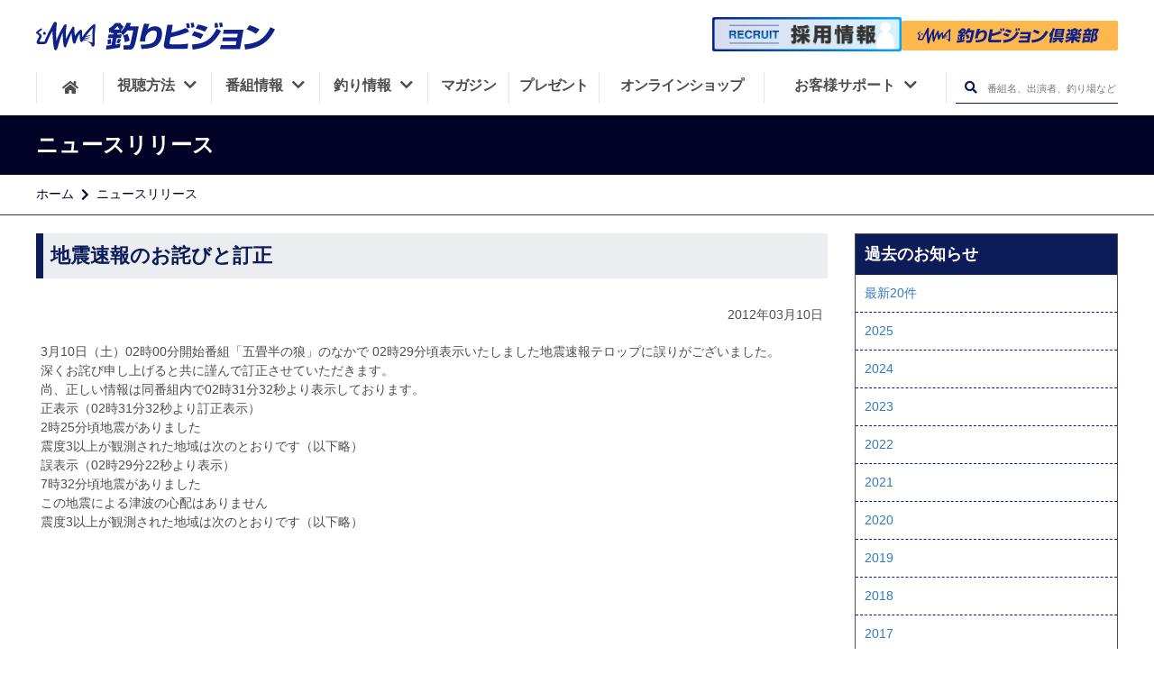

--- FILE ---
content_type: text/html; charset=UTF-8
request_url: https://www.fishing-v.jp/info/2012/538.html
body_size: 4914
content:
<!doctype html>
<html lang="ja" prefix="og: http://ogp.me/ns# fb: http://ogp.me/ns/fb# website: http://ogp.me/ns/website#">
<head>
<meta charset="utf-8">
<title>地震速報のお詫びと訂正 | お知らせ | 釣りビジョン</title>
<meta name="description" content="2012年03月10日更新のお知らせ詳細ページです。">
<meta name="keywords" content="">
<link rel="canonical" href="https://www.fishing-v.jp/info/2012/538.html">
<meta name="twitter:card" content="summary_large_image" />
<meta name="twitter:image" content="https://www.fishing-v.jp/images/fishing-vision-tv.jpg" />
<meta property="og:type" content="website"/>
<meta property="og:title" content="地震速報のお詫びと訂正 | お知らせ | 釣りビジョン">
<meta property="og:site_name" content="釣りビション">
<meta property="og:locale" content="ja_JP"/>
<meta property="og:url" content="https://www.fishing-v.jp/info/2012/538.html">
<meta property="og:image" content="https://www.fishing-v.jp/images/fishing-vision-tv.jpg">
<meta property="og:description" content="2012年03月10日更新のお知らせ詳細ページです。">
<meta property="fb:app_id" content="1838237706291268"/>
<meta property="fb:pages" content="430090067190791"/>  
<meta http-equiv="X-UA-Compatible" content="IE=edge,chrome=1"/>
<meta name="facebook-domain-verification" content="u4dvsblmz5z49xnlgmfweefdhpgl0d" />  
<meta name="viewport" content="width=device-width,initial-scale=1,minimum-scale=1,maximum-scale=1,user-scalable=no">
<!-- favicon -->
<link rel="stylesheet" href="/dist/css/resp/style.css">	
<link rel="stylesheet" href="/dist/css/resp/slick.css">	
<link rel="stylesheet" href="/dist/css/resp/slick-theme.css">
<link rel="stylesheet" href="/dist/css/animate.css">
<link rel="stylesheet" href="/dist/css/all.css">
<link rel="stylesheet" href="/dist/css/resp/common.css">
<link rel="shortcut icon" type="image/x-icon" href="/favicon.ico"/>
<link rel="apple-touch-icon" href="/apple-touch-icon.png">
<!--link rel="stylesheet" href="https://use.fontawesome.com/releases/v5.8.1/css/all.css" integrity="sha384-50oBUHEmvpQ+1lW4y57PTFmhCaXp0ML5d60M1M7uH2+nqUivzIebhndOJK28anvf" crossorigin="anonymous"-->
<!--link href="https://fonts.googleapis.com/css?family=Noto+Sans+JP:100,300,400,500,700,900|Open+Sans:300,400,600,700,800&display=swap&subset=japanese" rel="stylesheet"-->
 <!-- preconnect -->
 <link rel="preconnect" href="https://www.googletagmanager.com">
 <link rel="preconnect" href="https://www.clarity.ms/">
 <link rel="preconnect" href="https://google-analytics.com">
 <link rel="preconnect" href="https://connect.facebook.net">
<!-- Google Tag Manager -->
<script>(function(w,d,s,l,i){w[l]=w[l]||[];w[l].push({'gtm.start':
  new Date().getTime(),event:'gtm.js'});var f=d.getElementsByTagName(s)[0],
  j=d.createElement(s),dl=l!='dataLayer'?'&l='+l:'';j.async=true;j.src=
  'https://www.googletagmanager.com/gtm.js?id='+i+dl;f.parentNode.insertBefore(j,f);
  })(window,document,'script','dataLayer','GTM-5N28ZDM');</script>
<!-- End Google Tag Manager -->
<link rel="stylesheet" href="/info/css/info.css">
</head>
<body class="temp">
<!-- Google Tag Manager (noscript) -->
<noscript><iframe src="https://www.googletagmanager.com/ns.html?id=GTM-5N28ZDM"
    height="0" width="0" style="display:none;visibility:hidden"></iframe></noscript>
<!-- End Google Tag Manager (noscript) -->
<div class="spacer"></div>
<header class="global-nav">
    <div class="header-inner">
        <div class="header-mbheadmenu sp">
            <div class="mbheadmenu-home">
                <a href="/" data-ga-send="event" data-ga-send-category="Outbound Link" data-ga-send-label="common-header_home"><i class="fas fa-home"></i>ホーム</a>
            </div>
            <div class="mbheadmenu-vod">
                <a href="https://vod.fishing-v.jp/" data-ga-send="event" data-ga-send-category="Outbound Link" data-ga-send-label="common-header_vod">
                    釣りビジョン倶楽部
                </a>
            </div>
            <div class="mbheadmenu-howto">
                <a href="/howto/" data-ga-send="event" data-ga-send-category="Outbound Link" data-ga-send-label="common-header_howto">
                    <img src="/images/svg/fv_tv.svg" alt="howto icon">視聴方法
                </a>
            </div>
        </div>
        <h1 class="header-logo">
            <a href="/">
                <img src="/images/svg/fishing-v.svg" height="40" alt="釣りビジョン">
            </a>
        </h1>
        <div class="header-search pc">
            <div class="header-vod">
                <a class="recruit-banner" href="/recruit">
                    <img src="/images/pc/recruit_banner.png" width="1000" height="182" alt="釣りビジョン 採用情報">
                </a>
                <a class="club-link" href="https://vod.fishing-v.jp/"  data-ga-send="event" data-ga-send-category="Outbound Link" data-ga-send-label="vod【header】">
                    <img src="/images/svg/club_logo_b.svg" width="240" height="35" alt="釣りビジョン倶楽部">
                </a>
                <div class="header_tooltip">スマホ・TV・タブレット・PCでの釣り動画見放題に加え、もっと釣りを楽しめる特典がついています。<span>14日間無料お試し実施中！</span></div>
            </div>
        </div>
<!--        <div class="header-mbmenu sp">-->
<!--            <a class="menu1" href="#">-->
<!--                <img src="/images/resp/mbmenu1_t.png" alt="会員登録">-->
<!--            </a>-->
<!--            <a class="menu2" href="#">-->
<!--                <img src="/images/resp/mbmenu2_t.png" alt="ログイン">-->
<!--            </a>-->
<!--        </div>-->
        <div class="menu_overlay __overlay_menu dspnone"></div>
        <nav class="header-menuarea">
            <div class="scrolldiv">
                <div id="nav__btn" class="sp"><i></i><span class="menu __menuString">メニュー</span></div>
                <div class="menuarea-logo sp">
                    <img src="/images/svg/fishing-v-w.svg" alt="釣りビジョン">
                </div>
<!--                <div class="menuarea-vod sp">-->
<!--                    <a href="#"><i class="film"></i><img src="/images/svg/fishing-v-vod.svg" alt=""><span>（ビデオオンデマンド）</span></a>-->
<!--                </div>-->
                <div class="menuarea-searchbtn sp">
                    <form action="/program/search.php" method="GET">
                        <input type="text" name="free_word" placeholder="番組名、出演者、釣り場など">
                        <button type="submit" aria-label="検索ボタン"><i class="fas fa-search"></i></button>
                    </form>
                </div>
<!--                <div class="menuarea-mbmenu sp">-->
<!--                    <a href="#">-->
<!--                        <img src="/images/resp/mbmenu4.png" alt="会員登録">会員登録-->
<!--                    </a>-->
<!--                    <a href="#">-->
<!--                        <img src="/images/resp/mbmenu5.png" alt="ログイン">ログイン-->
<!--                    </a>-->
<!--                </div>-->
                <ul class="header-mainmenu">
                    <li class="header-mainmenu-home pc">
                        <a href="/" aria-label="HOME"><i class="fas fa-home"></i></a>
                    </li>
                    <li class="__openSubMenu has-submenu">
                        <button onClick="openMbMenu($(this));">
                            <span class="relative-p">視聴方法<i class="menuarrow fas fa-chevron-down pc"></i></span>
                            <i class="fas fa-plus sp __icon"></i>
                        </button>
                        <ul class="header-submenu dspnone __subMenu">
                            <li><a href="/howto/index.php">視聴方法一覧</a></li>
                            <li><a href="https://vod.fishing-v.jp/lp/"  data-ga-send="event" data-ga-send-category="Outbound Link" data-ga-send-label="vod-lp【header】">釣りビジョンVOD</a></li>
                            <li><a href="/howto/bs.php">スカパー!</a></li>
                            <li><a href="/howto/jcom.php">J:COM</a></li>
                            <li><a href="/howto/catv.php">ケーブルテレビ</a></li>
                            <li><a href="https://www.hikaritv.net/ch_lp/840/?cid=fish" target="_blank">ひかりTV</a></li>
                            <li><a href="https://reg18.smp.ne.jp/regist/is?SMPFORM=ojtg-maqgpc-1d9ae72f1edd9466930ea4392cbc9fd0" target="_blank">法人のお客様</a></li>
                        </ul>
                    </li>
                    <li class="__openSubMenu has-submenu">
                        <button onClick="openMbMenu($(this));">
                            <span class="relative-p">番組情報<i class="menuarrow fas fa-chevron-down pc"></i></span>
                            <i class="fas fa-plus sp __icon"></i>
                        </button>
                        <ul class="header-submenu dspnone __subMenu">
                            <li>
                                <a href="/program_info.php">番組情報</a>
                            </li>
                            <li>
                                <a href="/program/">番組ラインナップ</a>
                            </li>
                            <li>
                                <a href="/timetable/">番組表</a>
                            </li>
                            <li>
                                <a href="https://reg18.smp.ne.jp/regist/is?SMPFORM=ojtg-lhrfpj-a2482c5a7726f7a83b2d18c02978bf88&category=4" target="_blank">番組リクエスト</a>
                            </li>
                        </ul>
                    </li>
                    <li class="__openSubMenu has-submenu">
                        <button onClick="openMbMenu($(this));">
                            <span class="relative-p">釣り情報<i class="menuarrow fas fa-chevron-down pc"></i></span>
                            <i class="fas fa-plus sp __icon"></i>
                        </button>
                        <ul class="header-submenu dspnone __subMenu">
                            <li>
                                <a href="/choka/">釣果・施設情報</a>
                            </li>
                            <li>
                                <a href="/weather/index.php">釣り場の天気</a>
                            </li>
                            <li>
                                <a href="/data/shop/">釣具店情報</a>
                            </li>
                            <li>
                                <a href="/fishing-video/">釣り入門動画</a>
                            </li>
                        </ul>
                    </li>
                    <li class="__openSubMenu magazine">
                        <a href="/premium/">
                            <span class="relative-p">マガジン</span>
                        </a>
                    </li>
                    <li class="__openSubMenu present">
                        <a href="/present/">
                            <span class="relative-p">プレゼント</span>
                        </a>
                    </li>
                    <li class="__openSubMenu onlineshop">
                        <a href="https://fishingv.official.ec/">
                            <span class="relative-p">オンラインショップ</span>
                        </a>
                    </li>
                    <li class="__openSubMenu header-mainmenu-support customer-support">
                        <button onClick="openMbMenu($(this));">
                            <span class="relative-p">お客様サポート<i class="menuarrow fas fa-chevron-down pc"></i></span>
                            <i class="fas fa-plus sp __icon"></i>
                        </button>
                        <ul class="header-submenu dspnone __subMenu">
                            <li>
                                <a href="/faq/">よくあるご質問</a>
                            </li>
                            <li>
                                <a href="/contact/">ご意見・お問合せ</a>
                            </li>
                            <li><a href="https://reg18.smp.ne.jp/regist/is?SMPFORM=ojtg-maqgpc-1d9ae72f1edd9466930ea4392cbc9fd0" target="_blank">法人のお客様</a></li>
                        </ul>
                    </li>
                    <li class="pc">
                        <div class="header-searchbtn __openSearchBox">
                            <form action="/program/search.php" method="post">
                                <button type="submit" class="__headerSearch" aria-label="検索ボタン"><i class="fas fa-search"></i></button>
                                <input type="text" name="free_word" placeholder="番組名、出演者、釣り場など">
                            </form>
                        </div>
                    </li>
                </ul>
                <div class="header-sns-container">
                    <p class="sns-title">釣りビジョン公式SNS</p>
                    <ul class="sns-list">
                        <li class="sns-item">
                          <a href="https://www.facebook.com/fishingvision/" target="_blank">
                            <img src="/images/resp/facebook.svg" alt="facebookアイコン" width="150" height="150" loading="lazy">
                          </a>
                        </li>
                        <li class="sns-item sns-item__border">
                          <a href="https://twitter.com/fishingvision" target="_blank">
                            <img src="/images/resp/x.svg" alt="xアイコン" width="150" height="150" loading="lazy">
                          </a>
                        </li>
                        <li class="sns-item">
                          <a href="https://www.instagram.com/fishingvision/" target="_blank">
                            <img src="/images/resp/instagram.svg" alt="Instagramアイコン" width="150" height="150" loading="lazy">
                          </a>
                        </li>
                        <li class="sns-item">
                          <a href="https://www.youtube.com/user/FISHINGVISION/" target="_blank">
                            <img src="/images/resp/youtube.svg" alt="Youtubeアイコン" width="150" height="150" loading="lazy">
                          </a>
                        </li>
                        <li class="sns-item">
                          <a href="https://lin.ee/mmjdI8D" target="_blank">
                            <img src="/images/resp/line.png" alt="LINEアイコン" width="150" height="150" loading="lazy">
                          </a>
                        </li>
                        <li class="sns-item">
                            <a href="https://www.threads.com/@fishingvision?hl=ja" target="_blank">
                                <img src="/images/resp/threads_logo.png" alt="Threads" width="150" height="150" loading="lazy">
                            </a>
                        </li>
                        <li class="sns-item">
                            <a href="https://note.fishing-v.jp/" target="_blank">
                                <img src="/images/resp/note_logo.png" alt="note" width="150" height="150" loading="lazy">
                            </a>
                        </li>
                    </ul>
                </div>
            </div>
        </nav>
    </div>
</header>
    <section class="titlearea">
        <h1 class="titlearea-title">
          <div class="titlearea-title__inner">
            ニュースリリース
          </div>
        </h1>
        <div class="titlearea-breadnavi">
          <div class="titlearea-breadnavi__inner">
            <ul>
              <li>
                <a href="/">ホーム</a>
              </li>
              <li>
                <a href="/info/">ニュースリリース</a>
              </li>
              <!--li>
                <a href="/info/">第〇〇号</a>
              </li-->
            </ul>
          </div>
        </div>
    </section>
<div class="main_contents">
	<div class="main_inner">
    <article class="info-container">
      <main class="main-section">
        <div class="main-title">
          <h1 class="heading nomt">地震速報のお詫びと訂正</h1>
        </div>
        <div class="pad5">
			<!--お知らせ第〇〇号-->
          <div class="article-date">2012年03月10日</div>
          <!-- <h2 class="article-title">{{$title}}</h2> -->
          <div class="article-content">
					 <p>3月10日（土）02時00分開始番組「五畳半の狼」のなかで 02時29分頃表示いたしました地震速報テロップに誤りがございました。<br />
深くお詫び申し上げると共に謹んで訂正させていただきます。</p>
<p>尚、正しい情報は同番組内で02時31分32秒より表示しております。</p>
<p>正表示（02時31分32秒より訂正表示）<br />
2時25分頃地震がありました<br />
震度3以上が観測された地域は次のとおりです（以下略）</p>
<p>誤表示（02時29分22秒より表示）<br />
7時32分頃地震がありました<br />
この地震による津波の心配はありません<br />
震度3以上が観測された地域は次のとおりです（以下略）</p>
          </div>
        </div>
      </main>
      <section class="aside-section">
                  <aside class="side-section">
  <h3 class="side-title">過去のお知らせ</h3>
  <ul class="side-list">
    <li class="item"><a href="/info/index.html">最新20件</a>
    <li><a href="/info/2025/index.html">2025</a></li>
    <li><a href="/info/2024/index.html">2024</a></li>
    <li><a href="/info/2023/index.html">2023</a></li>
    <li><a href="/info/2022/index.html">2022</a></li>
    <li><a href="/info/2021/index.html">2021</a></li>
    <li><a href="/info/2020/index.html">2020</a></li>
    <li><a href="/info/2019/index.html">2019</a></li>
    <li><a href="/info/2018/index.html">2018</a></li>
    <li><a href="/info/2017/index.html">2017</a></li>
    <li><a href="/info/2016/index.html">2016</a></li>
  </ul>
</aside>
      </section>
    </article>
  </div>
</div>
<footer class="footer-main">
    <div class="page-top">
        <a href="#">ページTOPへ<i class="fas fa-chevron-circle-up"></i></a>
    </div>
    <div class="footer-link">
        <ul class="footer-link-list">
            <li class="link_li">
                <p class="footer-link-title"><a href="/howto/">視聴方法</a></p>
                <ul class="footer-link-items">
                    <li><a href="https://vod.fishing-v.jp/lp/" data-ga-send="event" data-ga-send-category="Outbound Link" data-ga-send-label="vod-lp【footer】">釣りビジョンVOD</a></li>
                    <li><a href="/howto/bs.php">スカパー!</a></li>
                    <li><a href="/howto/jcom.php">J:COM</a></li>
                    <li><a href="/howto/catv.php">ケーブルテレビ</a></li>
                    <li><a href="https://www.hikaritv.net/ch_lp/840/?cid=fish" target="_blank">ひかりTV</a></li>
                </ul>
            </li>
            <li class="link_li">
                <p class="footer-link-title"><a href="/program_info.php">番組情報</a></p>
                <ul class="footer-link-items">
                    <li><a href="/program_info.php">番組情報</a></li>
                    <li><a href="/timetable/">番組表</a></li>
                    <li><a href="/program/">番組ラインナップ</a></li>
                    <li><a href="/company/kijyun.php">放送番組の編集の基準</a></li>
                    <li><a href="/shingi/">番組審議委員会 議事録</a></li>
                    <li><a href="/company/pdf/yakkan_kikan.pdf">衛星基幹放送に係る<br class="pc">有料基幹放送契約約款</a></li>
                </ul>
            </li>
            <li class="link_li">
                <p class="footer-link-title"><a href="/choka/">釣り情報</a></p>
                <ul class="footer-link-items">
                    <li><a href="/choka/">釣果・施設情報</a></li>
                    <li><a href="/weather/">釣り場の天気</a></li>
                    <li><a href="/data/shop/">釣具店情報</a></li>
                    <li><a href="/fishing-video/">釣り入門動画</a></li>
                </ul>
            </li>
            <li>
                <p class="footer-link-title offshore"><a href="/premium/">釣りビジョン マガジン</a></p>
                <p class="footer-link-title"><a href="/faq/">よくあるご質問</a></p>
            </li>
            <li class="link_li">
                <p class="footer-link-title">その他</p>
                <ul class="footer-link-items">
                    <li><a href="/sns/">公式SNS</a></li>
                    <li><a href="https://fishingv.official.ec/">オンラインショップ</a></li>
                    <li><a href="/present/">プレゼント</a></li>
                </ul>
            </li>
        </ul>
        <div class="footer-sns">
            <ul>
                <li>
                    <a href="https://www.facebook.com/fishingvision/" target="_blank">
                        <img src="/images/resp/facebook.svg" alt="facebook" width="25" height="25" loading="lazy">
                    </a>
                </li>
                <li>
                    <a href="https://twitter.com/fishingvision" target="_blank">
                        <img src="/images/resp/x.svg" alt="x" width="25" height="25" loading="lazy">
                    </a>
                </li>
                <li>
                    <a href="https://www.instagram.com/fishingvision/" target="_blank">
                        <img src="/images/resp/instagram.svg" alt="Instagram" width="25" height="25" loading="lazy">
                    </a>
                </li>
                <li>
                    <a href="https://www.youtube.com/user/FISHINGVISION/" target="_blank">
                        <img src="/images/resp/youtube.svg" alt="Youtube" width="25" height="25" loading="lazy">
                    </a>
                </li>
                <li>
                    <a href="https://lin.ee/mmjdI8D" target="_blank">
                        <img src="/images/resp/line.png" alt="LINE" width="25" height="25" loading="lazy">
                    </a>
                </li>
                <li>
                    <a href="https://www.threads.com/@fishingvision?hl=ja" target="_blank">
                        <img src="/images/resp/threads_logo.png" alt="Threads" width="25" height="25" loading="lazy">
                    </a>
                </li>
                <li>
                    <a href="https://note.fishing-v.jp/" target="_blank">
                        <img src="/images/resp/note_logo.png" alt="note" width="25" height="25" loading="lazy">
                    </a>
                </li>
            </ul>
        </div>
    </div>
    <div class="footer-data">
        <div class="footer-logo">
            <a href="/">
                <img src="/images/svg/fishing-v-w.svg" alt="釣りビジョン">
            </a>
        </div>
        <div class="footer-company">
            <ul>
                <li><a href="/company/">会社概要</a></li>
                <li><a href="/company/#publicnotice">電子公告</a></li>
                <li><a href="/info/">お知らせ一覧</a></li>
                <li><a href="/recruit/">採用情報</a></li>
                <li><a href="/contact/">お問い合わせ</a></li>
                <li><a href="/company/privacy.php">プライバシーポリシー</a></li>
                <li><a href="/optout/">このサイトについて</a></li>
                <li><a href="/userdata/">利用者情報の外部送信について</a></li>
            </ul>
        </div>
        <div class="footer-copy">
            <p>&copy;Fishing Vision Co., Ltd.</p>
        </div>
    </div>
</footer>
<script src="/dist/js/jquery-3.7.1.min.js"></script>
<script src="/js/resp/common.js"></script>
<!--script src="/dist/js/resp/slick.min.js"></script-->
<script async defer crossorigin="anonymous" src="https://connect.facebook.net/ja_JP/sdk.js#xfbml=1&version=v3.2"></script>
</body>
</html>

--- FILE ---
content_type: text/css
request_url: https://www.fishing-v.jp/info/css/info.css
body_size: 1264
content:
  padding-left: 0;
}
img {
  max-height: 100%;
}
.row {
  padding-left: 0;
  padding-right: 0;
  margin-right: 0;
  margin-left: 0;
}
.inner {
  padding-left: 15px;
  padding-right: 15px;
  padding-bottom: 10px;
}
.mt20 {
  margin-top: 2%;
}
.align-right {
  text-align: right;
}
.align-left {
  text-align: left;
}
.flex {
  display: box !important;
  display: -webkit-box !important;
  display: -moz-box !important;
  display: -webkit-flex !important;
  display: -ms-flexbox !important;
  display: box !important;
  display: flex !important;
  -webkit-box-orient: horizontal;
  -moz-box-orient: horizontal;
  -o-box-orient: horizontal;
  -webkit-flex-direction: row;
  -ms-flex-direction: row;
  flex-direction: row;
  -webkit-box-lines: multiple;
  -moz-box-lines: multiple;
  -o-box-lines: multiple;
  -webkit-flex-wrap: wrap;
  -ms-flex-wrap: wrap;
  flex-wrap: wrap;
}
.f-item {
  margin-right: 1em;
}
.ftab-ul li,
.company-ul li {
  display: box !important;
  display: -webkit-box !important;
  display: -moz-box !important;
  display: -webkit-flex !important;
  display: -ms-flexbox !important;
  display: box !important;
  display: flex !important;
}
.breadcrumb {
  margin: 10px 0;
  padding: 0 5px;
  background-color: transparent;
  display: inline-block;
  -webkit-border-radius: 0;
  border-radius: 0;
}
.breadcrumb li {
  font-size: 0.9em;
}
.breadcrumb li + li:before {
  content: '＞';
}
ol.breadcrumb li {
  line-height: 1.4em;
}
ol.breadcrumb a:link,
ol.breadcrumb a:visited {
  color: #1a1a1a;
}
ol.breadcrumb a:hover {
  color: #000;
}
h1 {
  font-size: 1.8em;
  font-weight: bold;
}
.info-content {
  margin: 0 auto 2%;
  max-width: 1140px;
  width: 100%;
  color: #1a1a1a;
}
.info-container {
  box-sizing: border-box;
  display: flex;
  flex-direction: row;
}
.info-container .main-section {
  width: 75%;
  margin-right: 30px;
}
.info-container .aside-section {
  width: 25%;
}
@media screen and (max-width: 767px) {
  .info-container {
    flex-direction: column;
  }
  .info-container .main-section {
    width: 100%;
    margin-right: 0;
  }
.main-section {
	min-height: calc(100vh - 700px);
}
  .info-container .aside-section {
    width: 100%;
  }
}
#main_contents {
  padding: 10px;
}
.breadcrumb-container + #main_contents {
  padding-top: 0;
}
.mar0 {
  margin-right: 0;
  margin-left: 0;
}
.container-bPadding {
  padding: 0 0 20px 0;
}
.fishing-v-img {
  float: right;
}
.article-title {
  font-size: 22px;
  margin-top: 20px;
}
.article-list {
  margin-top: 0;
}
.article-list > li {
  line-height: 1.8em;
}
dl.article-list dt,
dl.article-list dd {
  line-height: 1.4em;
  border-bottom: 1px solid #eee;
  -webkit-box-sizing: border-box;
  -moz-box-sizing: border-box;
  box-sizing: border-box;
}
dl.article-list dd a {
  font-weight: normal;
  color: #3badbb;
  font-size: 14px;
}
.Main-senction {
  min-height: calc(100vh - 465px);
}
.category-btn {
  margin-right: 20px;
  padding: 2px 0;
  width: 120px;
  border: none;
  color: #fff;
  font-size: 0.75em;
  display: inline-block;
  font-weight: 400;
  text-align: center;
  white-space: nowrap;
  vertical-align: middle;
}
.category-oshirase-housou {
  background-color: #aacd50;
}
.category-oshirase-sonota {
  background-color: #5eaa07;
}
.category-release {
  background-color: #ff442c;
}
.category-apology {
  background-color: #7a4ed2;
}
.category-event {
  background-color: #0072ff;
}
p.date {
  font-size: 14px;
  color: #4e4e4e;
  text-align: right;
  margin: 0;
}
nav.page {
  text-align: center;
  margin-top: 2em;
}
.pagination > .active > a,
.pagination > .active > a:focus,
.pagination > .active > a:hover,
.pagination > .active > span,
.pagination > .active > span:focus,
.pagination > .active > span:hover {
  color: #fff;
  background: #00238c;
}
.pagination > li > a,
.pagination > li > span {
  margin-left: 5px;
  color: #00238c;
}
.pagination > li:first-child > a,
.pagination > li:first-child > span {
  margin-left: 0;
  border-top-left-radius: 0;
  border-bottom-left-radius: 0;
}
.pagination > li:last-child > a,
.pagination > li:last-child > span {
  border-top-right-radius: 0;
  border-bottom-right-radius: 0;
}
.pager {
  margin-bottom: 20px;
  background-color: #e5e5e5;
  padding: 10px;
  display: -webkit-box;
  display: -ms-flexbox;
  display: flex;
  -ms-flex-wrap: wrap;
  flex-wrap: wrap;
  -webkit-box-pack: center;
  -ms-flex-pack: center;
  justify-content: center;
}
.pager a {
  margin: 5px;
  padding: 8px 10px;
  line-height: 1;
  display: inline-block;
  font-size: 10px;
  background-color: #f4f7ff;
  color: #0c1c58;
}
@media screen and (min-width: 768px) {
  .pager a {
    font-size: 16px;
  }
}
.article-date {
  margin-top: 20px;
  text-align: right;
}
.article-content {
  margin: 20px 0;
}
.article-content p {
  font-size: 1em;
  margin: 0;
}
.article-content p a{
  color: #337ab7;
}
.article-content ul {
  font-size: 1em;
  line-height: 1.4em;
}
.article-content img {
  max-width: 100% !important;
}
.article-content table {
  width: 100% !important;
}
.side-section {
  border: 1px solid #4e4e4e;
}
.side-section section {
  padding-bottom: 0;
}
.side-title {
  margin: 0;
  padding: 10px;
  color: #fff;
  background: #0c1c58;
  font-size: 18px;
}
.side-list {
  margin: 0;
}
.side-list li {
  border-bottom: dashed 1px #00238c;
}
.side-list li:last-child {
  border-bottom: none;
}
.side-list li a,
.side-list li a:visited {
  padding: 10px;
  color: #337ab7;
  display: block;
  background: #fff;
}
.side-list li a:hover,
.side-list li a:visited:hover {
  background: #efefef;
  text-decoration: none;
}
caption {
  padding-top: 0;
  font-weight: bold;
}
table thead tr th,
table tbody tr th,
table tbody tr td {
  padding: 3px 8px;
  border: 1px solid #ccc;
  font-size: 0.8em;
  border-color: #fff;
}
table tbody th,
table thead th {
  font-weight: bold;
  background: #777;
  color: #fff;
}
table tbody tr td {
  background: #fff;
}
table.noborder {
  border: none;
}
.pad10-sp {
  padding: 0 10px !important;
}
.pad-none {
  padding: 0;
}
.pad5 {
  padding: 0 5px;
  font-size: 14px;
}
.main-header .container-b {
  display: none;
}
.fishing-v-img {
  display: none;
}
dl.article-list dt {
  margin-bottom: 5px;
}
dl.article-list dt {
  width: 120px;
  float: none;
}
dl.article-list dd {
  margin-left: 0;
}
.container-b {
  max-width: 100%;
  min-width: 100%;
}
  .list__left {
  	width: 120px;
	flex-grow: 0;
	flex-shrink: 0;
    color: #333;
	padding: 4px 0;
  }
  .info-genre {
    width: 130px;
	flex-grow: 0;
	flex-shrink: 0;
    padding: 4px 10px;
    background-color: #0c1c58;
    color: #FFFFFF;
	font-size: 11px;
    text-align: center;
    box-sizing: border-box;
  }
   .list__right {
	width: auto;
	padding: 4px 0 4px 20px;
  }
  .article-list dd {
  	padding: 25px 5px;
  }
  .article-list dd a {
  	display: flex;
	-webkit-box-align: start;
	-ms-flex-align: start;
	align-items: flex-start;
  }
  @media screen and (max-width: 768px) {
	/* 768pxまでの幅の場合に適応される */
	.list__right {
    	width: 100%;
		padding: 10px 0 0;
    }
    .article-list dd a {
      flex-wrap: wrap;
    }
}
  .main-section {
      min-height: calc(100vh - 700px);
  }

@media screen and (max-width: 640px) {
table.association td {display:block;width: 100%;box-sizing: border-box;}
table.association td img {width: 98%;margin:0 auto;}
}